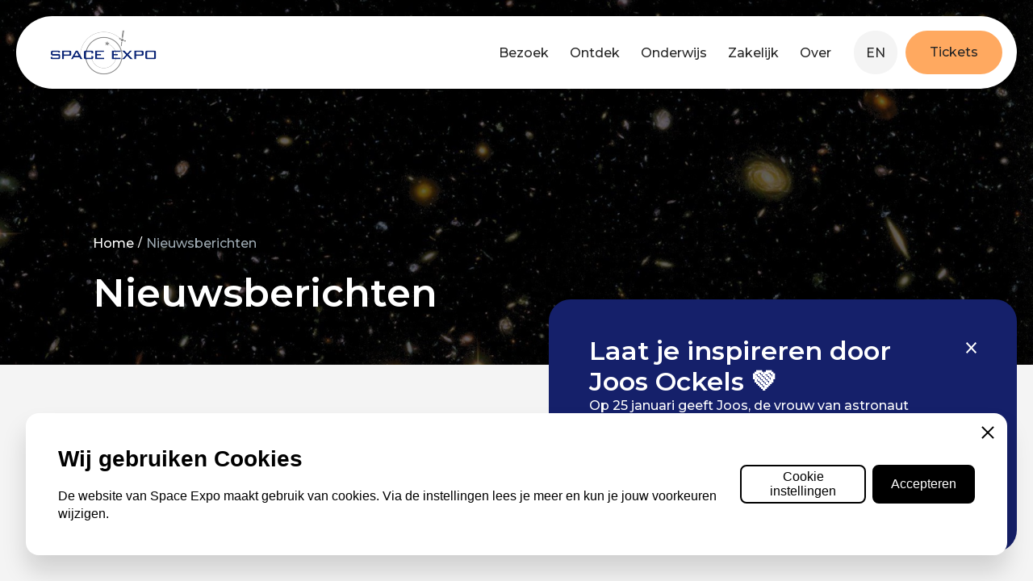

--- FILE ---
content_type: text/html; charset=utf-8
request_url: https://www.space-expo.nl/posts?page=29
body_size: 7748
content:
<!DOCTYPE html>
<html class="no-js" prefix="og: http://ogp.me/ns#">
<head>
  <!-- Google Tag Manager -->
  <script>(function(w,d,s,l,i){w[l]=w[l]||[];w[l].push({'gtm.start':
  new Date().getTime(),event:'gtm.js'});var f=d.getElementsByTagName(s)[0],
  j=d.createElement(s),dl=l!='dataLayer'?'&l='+l:'';j.async=true;j.src=
  'https://www.googletagmanager.com/gtm.js?id='+i+dl;f.parentNode.insertBefore(j,f);
  })(window,document,'script','dataLayer','GTM-P5XTBT8');</script>
  <!-- End Google Tag Manager -->

  <meta charset="utf-8">
  <title>Nieuwsberichten | Space Expo</title>
  <!-- Open Graph -->
  <meta property="og:title" content="Nieuwsberichten | Space Expo" />
  <meta property="og:url" content="https://www.space-expo.nl/posts" />
  <meta property="og:type" content="website" />
  <meta property="og:image" content="https://prod1-plate-attachments.s3.amazonaws.com/images/fde605768b/logoSEkleur150%20transp-48521.png" />
  <meta property="og:description" content="Lees hier het laatste ruimtevaartnieuws!" />
  <meta name="description" content="Lees hier het laatste ruimtevaartnieuws!" />
  <meta property="og:site_name" content="Space Expo" />
  <script type="application/ld+json">
  {
    "@context": "https://schema.org",
    "@graph": [
      {
        "@type": "WebPage",
        "name": "Nieuwsberichten | Space Expo",
        "description": "Lees hier het laatste ruimtevaartnieuws!",
        "url": "https://www.space-expo.nl/posts",
        "inLanguage": "nl",
        "identifier": "https://www.space-expo.nl/posts",
        "mainEntityOfPage": {
          "@type": "WebPage",
          "@id": "https://www.space-expo.nl/posts"
        },
        "publisher": {
          "@type": "Organization",
          "name": "Space Expo",
          "url": "https://www.space-expo.nl",
          "logo": {
            "@type": "ImageObject",
            "url": "https://prod1-plate-attachments.s3.amazonaws.com/images/fde605768b/logoSEkleur150%20transp-48521.png"
          }
        }
      },
      {
        "@type": "BreadcrumbList",
        "itemListElement": [{
                    "@type": "ListItem",
                    "position": 1,
                    "name": "Home",
                    "item": "https://www.space-expo.nl"
                },{
                    "@type": "ListItem",
                    "position": 2,
                    "name": "Nieuwsberichten",
                    "item": "https://www.space-expo.nl/posts"
                }]
      }
    ]
  }
  </script>
  <!--Favicon-->
  <link rel="icon" href="https://prod1-plate-attachments.s3.amazonaws.com/images/fde605768b/rocket-light.png"  type="image/x-icon">

  <script src="/theme/assets/lib/modern.js" charset="utf-8" ></script>

  <link rel="preconnect" href="https://fonts.googleapis.com">
  <link rel="preconnect" href="https://fonts.gstatic.com" crossorigin>
  <link href="https://fonts.googleapis.com/css2?family=Montserrat:wght@500;600;700" rel="stylesheet">

  <!-- DNS prefetch -->
  <link rel="dns-prefetch" href="https://plate-assets.com/">
  <link rel="dns-prefetch" href="https://fonts.gstatic.com/">
  <link rel="dns-prefetch" href="https://maxcdn.bootstrapcdn.com/">
  <link rel="dns-prefetch" href="https://use.fontawesome.com/">
  <link rel="dns-prefetch" href="https://fonts.googleapis.com/">


  <!-- Analytics and tracking -->

<meta name="google-site-verification" content="GvRSKURppvRR8KTCbfs7iRto_jWPWcbAhz0xKL-oWsM">

<!-- Global site tag (gtag.js) - Google Analytics -->
<!-- <script async src="https://www.googletagmanager.com/gtag/js?id=UA-9389421-1"></script> 
<script>
  window.dataLayer = window.dataLayer || [];
  function gtag(){dataLayer.push(arguments);}
  gtag('js', new Date());

  gtag('config', 'UA-9389421-1');
</script> -->


<!-- NEW ADDED BY MANDELO -->
<!-- Google Tag Manager -->
<script>(function(w,d,s,l,i){w[l]=w[l]||[];w[l].push({'gtm.start':
new Date().getTime(),event:'gtm.js'});var f=d.getElementsByTagName(s)[0],
j=d.createElement(s),dl=l!='dataLayer'?'&l='+l:'';j.async=true;j.src=
'https://www.googletagmanager.com/gtm.js?id='+i+dl;f.parentNode.insertBefore(j,f);
})(window,document,'script','dataLayer','GTM-P5XTBT8');</script>
<!-- End Google Tag Manager -->


<style>
body .events-timeline .timeline-block .content-column .content-box .event-header {
    background-color: var(--dark-blue);
}

body .events-timeline .timeline-block .content-column .content-box .event-header h3,
body .events-timeline .timeline-block .content-column .content-box .event-header .event-date {
    color: white;
}

body .timeline-block:before {
    background-color: var(--orange);
    transition: all .3s ease;
}
body .timeline-block .info-bullets {
    border: 1px solid var(--orange-darker);
}

body .events-timeline .timeline-block:hover:before {
    background: var(--orange-darker);
}
body .events-timeline .timeline-block:hover:after {
    background: #ccc;
}
    .image-focus .point__inner::before {
        background: radial-gradient(50% 50% at 50% 50%, rgba(255, 205, 60, 0) 0%, #ffa960 100%) !important;
    }
    @media only screen and (max-width: 767px) {
        .page-wrapper .main-slider .mobile-disappear, .page-wrapper header.main-header section:first-of-type, .page-wrapper .main-header section .header-upper {
            display: block !important;
        }
        
        .page-wrapper .main-header section .header-upper {
            display: none !important;
        }
    }
    
    body .navigation.nav-down {
        transform: translateY(0);
        
    }
    .blog-detail .post-block .inner-box .text blockquote {
    margin: 30px;
    display: none;
}
</style>

 


  <script type="text/javascript">
  /* <![CDATA[ */
  var google_conversion_id = 1068555197;
  var google_custom_params = window.google_tag_params;
  var google_remarketing_only = true;
  /* ]]> */
  </script>
    <script type="text/javascript" src="//www.googleadservices.com/pagead/conversion.js">
  </script>
  <noscript>
    <div style="display:inline;">
      <img height="1" width="1" style="border-style:none;" alt="" src="//googleads.g.doubleclick.net/pagead/viewthroughconversion/1068555197/?value=0&amp;guid=ON&amp;script=0"/>
    </div>
  </noscript>

  <script type="text/javascript">
  /* <![CDATA[ */
  var google_conversion_id = 946023489;
  var google_custom_params = window.google_tag_params;
  var google_remarketing_only = true;
  /* ]]> */
  </script>
    <script type="text/javascript" src="//www.googleadservices.com/pagead/conversion.js">
  </script>
  <noscript>
    <div style="display:inline;">
      <img height="1" width="1" style="border-style:none;" alt="" src="//googleads.g.doubleclick.net/pagead/viewthroughconversion/946023489/?value=0&amp;guid=ON&amp;script=0"/>
    </div>
  </noscript>

  <script>
    (function(i,s,o,g,r,a,m){i['GoogleAnalyticsObject']=r;i[r]=i[r]||function(){
    (i[r].q=i[r].q||[]).push(arguments)},i[r].l=1*new Date();a=s.createElement(o),
    m=s.getElementsByTagName(o)[0];a.async=1;a.src=g;m.parentNode.insertBefore(a,m)
    })(window,document,'script','//www.google-analytics.com/analytics.js','ga');
    ga('create', 'UA-9389421-1', 'auto');
    ga('set', 'anonymizeIp', true);
    ga('send', 'pageview');
  </script>


  <!-- Preload -->
  <link rel="preload" href="/theme/assets/styles/index.css" as="style">
  <!-- <link rel="preload" href="/theme/assets/css/fonts.css" as="style"> -->
  
  
  
  
  
  
  
  
  
  
  
  
  

  <meta name="generator" content="Plate" />
<meta name="turbo-prefetch" content="false">
<meta name="turbo-cache-control" content="no-cache">
  <link rel="stylesheet" href="/assets/application-abd08c83b1913db6443e1857027fe7973f4fef977abad524e5366dbbf98d079d.css" />

<meta name="viewport" content="width=device-width, initial-scale=1">

<link rel="canonical" href="https://www.space-expo.nl/posts">

  
    <style>
      /* Color theme: Space Expo */
      :root {
        --color_1: #9da9b1;
        --color_1_lighter: #9da9b1e1;
        --color_1_light: #9da9b173;
        --color_2: #15206a;
        --color_text: #373636;
        --link-color: #15206a;
        --background-color: #ffffff;
        --background-color_dark: #373636;
        --color_light: #f4f4f4;
        --color_dark: #3a3a3a;
      }
      /* end Color theme  */
    </style>
  
  
  

  <link rel="stylesheet" href="https://use.fontawesome.com/releases/v6.0.0/css/all.css" integrity="" crossorigin="anonymous">
  <script async src="https://use.fontawesome.com/releases/v6.0.0/js/all.js" defer></script>
  
  
  
    
    <link rel="stylesheet" href="/theme/assets/styles/index.css" >

</head>
<body>
  <!-- Google Tag Manager (noscript) -->
  <noscript><iframe src="https://www.googletagmanager.com/ns.html?id=GTM-P5XTBT8"
  height="0" width="0" style="display:none; visibility:hidden"></iframe></noscript>
  <!-- End Google Tag Manager (noscript) -->

  <!-- body -->
  <div class="page-wrapper">
    <!-- 1--><!-- 1769108400 -- 1769349600 -- 1769235071 -->
            



   
    
    <div class="site-notification" hide-date="1769349600">
        <div class="site-notification__inner">
            <div class="site-notification__title">
                <h2>Laat je inspireren door Joos Ockels 💚</h2>
            </div>
            
                <div class="site-notification__text"><p>Op 25 januari geeft Joos, de vrouw van astronaut Wubbo Ockels, een bijzondere lezing bij Space Expo! Ze vertelt over Wubbo's ruimtereis, innovatie en klimaatverandering. Boek je tickets online!
</p></div>
            <div class="site-notification__button"><div  >
  <a  href="https://www.space-expo.nl/agenda/lezing-joos-ockels" class="theme-btn
  
  
  
   btn-danger 
  
">Lees meer</a>
</div>
</div><div class="site-notification__close"><svg xmlns="http://www.w3.org/2000/svg" width="13.414" height="13.414" viewBox="0 0 13.414 13.414" class="cross-icon">
    <g id="Group_1315" data-name="Group 1315" transform="translate(-1250.793 -104.793)">
        <line id="Line_121" data-name="Line 121" x1="12" y1="12" transform="translate(1251.5 105.5)" fill="none" stroke="white" stroke-width="2"/>
        <line id="Line_122" data-name="Line 122" y1="12" x2="12" transform="translate(1251.5 105.5)" fill="none" stroke="white" stroke-width="2"/>
    </g>
</svg>
</div>
        </div>
    </div>

<!-- Main Header-->
    <header class="main-header">
      

          <section data-id="section_75743" class="plate--tray">
      
<!--Header-Upper-->

<!--End Header Upper-->

<!--Header Lower en Sticky Header -->



<!-- END OLD STYLE -->

<div class="navigation nav-top" id="navigation">
    








<nav class="navbar fl-container fl-row">
    <div class="navbar-container">
        <div class="navbar-inner fl-container ai-center">

            <div class="navbar-brand fl-container ai-center">
                <a href="/"><img src="https://plate.libpx.com/prod1-img/fde605768b/logoSEkleur150%20transp-48521.png?width=136&signature=3679d865942435ac57315496b8859c7c9baf97ca" class="logo"></a>
            </div>

            <div class="navbar-collapse" id="navbarResponsive">
                <ul class="navbar-nav fl-container fl-row">
                    
                    
                        
                        

                            

                            
                                
                            

                            

                        

                            

                            
                                
                            

                            

                        

                            

                            
                                
                            

                            

                        

                            

                            
                                
                            

                            

                        

                            

                            
                                
                            

                            

                        

                            

                            
                                
                            

                            

                        

                            

                            
                                
                            

                            

                        

                        
                            <li class="nav-item main-nav dropdown  ">
                                <a href="#" class="nav-link" data-hoofdmenu="1076235" >Bezoek</a>
                            </li>
                        

                        
                    
                        
                        

                            

                            
                                
                            

                            

                        

                            

                            
                                
                            

                            

                        

                            

                            
                                
                            

                            

                        

                            

                            
                                
                            

                            

                        

                        
                            <li class="nav-item main-nav dropdown  ">
                                <a href="#" class="nav-link" data-hoofdmenu="1076236" >Ontdek</a>
                            </li>
                        

                        
                    
                        
                        

                            

                            
                                
                            

                            

                        

                            

                            
                                
                            

                            

                        

                            

                            
                                
                            

                            

                        

                            

                            
                                
                            

                            

                        

                            

                            
                                
                            

                            

                        

                        
                            <li class="nav-item main-nav dropdown  ">
                                <a href="#" class="nav-link" data-hoofdmenu="1076225" >Onderwijs</a>
                            </li>
                        

                        
                    
                        
                        

                            

                            
                                
                            

                            

                        

                            

                            
                                
                            

                            

                        

                        
                            <li class="nav-item main-nav dropdown  ">
                                <a href="#" class="nav-link" data-hoofdmenu="1076233" >Zakelijk</a>
                            </li>
                        

                        
                    
                        
                        

                            

                            
                                
                            

                            

                        

                            

                            
                                
                            

                            

                        

                            

                            
                                
                                
                                

                        
                            <li class="nav-item main-nav dropdown active last">
                                <a href="#" class="nav-link" data-hoofdmenu="7442352" >Over</a>
                            </li>
                        

                        
                    
                    
                    
                        <li class="language nav-item fl-container jc-center ai-center">
                            <span class="language-switcher">
        <a class="language-item fl-container jc-center ai-center" href="/en" target="_blank">
          <span class="language-item__inner">en</span>
        </a>
      </span>

                        </li>
                    
                    
                </ul>

            </div>
            <div class="menu-button"><div class="m-auto text-center" >
  <a  href="/tickets" class="theme-btn
  
  
  
   btn-danger 
  
">Tickets</a>
</div>
</div>
            <button class="navbar-toggler">
                <div class="bars">
                    <div class="bar bar-1"></div>
                    <div class="bar bar-2"></div>
                </div>
            </button>
        </div>
    </div>
</nav>
    <div class="mega-menu-container">
        <div class="mega-menu-wrapper">
            
                

                
                    <li class="nav-item main-nav dropdown show-mobile active ">
                        <a href="#" class="nav-link" data-hoofdmenu="1076235" >Bezoek</a>
                        <div class="dropdown-arrow select-arrow" data-hoofdmenu="1076235"><svg width="16" height="16" viewBox="0 0 16 16" fill="none" xmlns="http://www.w3.org/2000/svg">
<path d="M16 8L14.59 6.59L9 12.17L9 -6.11959e-07L7 -7.86805e-07L7 12.17L1.42 6.58L6.99382e-07 8L8 16L16 8Z" fill="#15206A"/>
</svg>
</div>
                    </li>
                

                

                    <div class="mega-menu fl-container fl-row" data-megamenu="1076235">

                        <div class="mega-menu__cta column">

                        </div>
                        <div class="mega-menu__items column fl-container fl-row">
                            <ul class="mega-menu__nav fl-container fl-column">
                                
                                
                                    

                                    
                                        <li class="nav-item  ">
                                            <a href="/bezoek/tickets-en-openingstijden" class="nav-link">Tickets en openingstijden</a>
                                        </li>
                                    
                                    
                                
                                    

                                    
                                        <li class="nav-item  ">
                                            <a href="/bezoek/space-train" class="nav-link">Space Train</a>
                                        </li>
                                    
                                    
                                
                                    

                                    
                                        <li class="nav-item  ">
                                            <a href="/agenda" class="nav-link">Agenda</a>
                                        </li>
                                    
                                    
                                
                                    

                                    
                                        <li class="nav-item  ">
                                            <a href="/bezoek/bezoekersinformatie" class="nav-link">Bezoekersinformatie</a>
                                        </li>
                                    
                                    
                                
                                    

                                    
                                        <li class="nav-item  ">
                                            <a href="/bezoek/toegankelijkheid" class="nav-link">Toegankelijkheid</a>
                                        </li>
                                    
                                    
                                
                                    

                                    
                                        <li class="nav-item  ">
                                            <a href="/bezoek/groepen-en-rondleidingen" class="nav-link">Groepen en rondleidingen</a>
                                        </li>
                                    
                                    
                                
                                    

                                    
                                        <li class="nav-item  last">
                                            <a href="/bezoek/kinderfeestjes" class="nav-link">Kinderfeestjes</a>
                                        </li>
                                    
                                    
                                
                            </ul>

                        </div>


                    </div>
                
            
                

                
                    <li class="nav-item main-nav dropdown show-mobile active ">
                        <a href="#" class="nav-link" data-hoofdmenu="1076236" >Ontdek</a>
                        <div class="dropdown-arrow select-arrow" data-hoofdmenu="1076236"><svg width="16" height="16" viewBox="0 0 16 16" fill="none" xmlns="http://www.w3.org/2000/svg">
<path d="M16 8L14.59 6.59L9 12.17L9 -6.11959e-07L7 -7.86805e-07L7 12.17L1.42 6.58L6.99382e-07 8L8 16L16 8Z" fill="#15206A"/>
</svg>
</div>
                    </li>
                

                

                    <div class="mega-menu fl-container fl-row" data-megamenu="1076236">

                        <div class="mega-menu__cta column">

                        </div>
                        <div class="mega-menu__items column fl-container fl-row">
                            <ul class="mega-menu__nav fl-container fl-column">
                                
                                
                                    

                                    
                                        <li class="nav-item  ">
                                            <a href="/ontdek/museum" class="nav-link">Museum</a>
                                        </li>
                                    
                                    
                                
                                    

                                    
                                        <li class="nav-item  ">
                                            <a href="/ontdek/voor-kinderen" class="nav-link">Voor kinderen</a>
                                        </li>
                                    
                                    
                                
                                    

                                    
                                        <li class="nav-item  ">
                                            <a href="/ontdek/thuis-doen" class="nav-link">Thuis doen</a>
                                        </li>
                                    
                                    
                                
                                    

                                    
                                        <li class="nav-item  last">
                                            <a href="/ontdek/walk-of-space" class="nav-link">Walk of Space</a>
                                        </li>
                                    
                                    
                                
                            </ul>

                        </div>


                    </div>
                
            
                

                
                    <li class="nav-item main-nav dropdown show-mobile active ">
                        <a href="#" class="nav-link" data-hoofdmenu="1076225" >Onderwijs</a>
                        <div class="dropdown-arrow select-arrow" data-hoofdmenu="1076225"><svg width="16" height="16" viewBox="0 0 16 16" fill="none" xmlns="http://www.w3.org/2000/svg">
<path d="M16 8L14.59 6.59L9 12.17L9 -6.11959e-07L7 -7.86805e-07L7 12.17L1.42 6.58L6.99382e-07 8L8 16L16 8Z" fill="#15206A"/>
</svg>
</div>
                    </li>
                

                

                    <div class="mega-menu fl-container fl-row" data-megamenu="1076225">

                        <div class="mega-menu__cta column">

                        </div>
                        <div class="mega-menu__items column fl-container fl-row">
                            <ul class="mega-menu__nav fl-container fl-column">
                                
                                
                                    

                                    
                                        <li class="nav-item  ">
                                            <a href="/onderwijs/basisonderwijs" class="nav-link">Basisonderwijs</a>
                                        </li>
                                    
                                    
                                
                                    

                                    
                                        <li class="nav-item  ">
                                            <a href="/onderwijs/voortgezet-en-hoger-onderwijs" class="nav-link">Voortgezet onderwijs</a>
                                        </li>
                                    
                                    
                                
                                    

                                    
                                        <li class="nav-item  ">
                                            <a href="/onderwijs/mbo-en-hoger-onderwijs" class="nav-link">MBO en Hoger onderwijs</a>
                                        </li>
                                    
                                    
                                
                                    

                                    
                                        <li class="nav-item  ">
                                            <a href="/onderwijs/mission-x-lesprogramma" class="nav-link">Mission X lesprogramma </a>
                                        </li>
                                    
                                    
                                
                                    

                                    
                                        <li class="nav-item  last">
                                            <a href="/onderwijs/spreekbeurten-en-werkstukken" class="nav-link">Spreekbeurten en werkstukken</a>
                                        </li>
                                    
                                    
                                
                            </ul>

                        </div>


                    </div>
                
            
                

                
                    <li class="nav-item main-nav dropdown show-mobile active ">
                        <a href="#" class="nav-link" data-hoofdmenu="1076233" >Zakelijk</a>
                        <div class="dropdown-arrow select-arrow" data-hoofdmenu="1076233"><svg width="16" height="16" viewBox="0 0 16 16" fill="none" xmlns="http://www.w3.org/2000/svg">
<path d="M16 8L14.59 6.59L9 12.17L9 -6.11959e-07L7 -7.86805e-07L7 12.17L1.42 6.58L6.99382e-07 8L8 16L16 8Z" fill="#15206A"/>
</svg>
</div>
                    </li>
                

                

                    <div class="mega-menu fl-container fl-row" data-megamenu="1076233">

                        <div class="mega-menu__cta column">

                        </div>
                        <div class="mega-menu__items column fl-container fl-row">
                            <ul class="mega-menu__nav fl-container fl-column">
                                
                                
                                    

                                    
                                        <li class="nav-item  ">
                                            <a href="/events" class="nav-link">Events</a>
                                        </li>
                                    
                                    
                                
                                    

                                    
                                        <li class="nav-item  last">
                                            <a href="/opnames" class="nav-link">Opnames</a>
                                        </li>
                                    
                                    
                                
                            </ul>

                        </div>


                    </div>
                
            
                

                
                    <li class="nav-item main-nav dropdown show-mobile active last">
                        <a href="#" class="nav-link" data-hoofdmenu="7442352" >Over</a>
                        <div class="dropdown-arrow select-arrow" data-hoofdmenu="7442352"><svg width="16" height="16" viewBox="0 0 16 16" fill="none" xmlns="http://www.w3.org/2000/svg">
<path d="M16 8L14.59 6.59L9 12.17L9 -6.11959e-07L7 -7.86805e-07L7 12.17L1.42 6.58L6.99382e-07 8L8 16L16 8Z" fill="#15206A"/>
</svg>
</div>
                    </li>
                

                

                    <div class="mega-menu fl-container fl-row" data-megamenu="7442352">

                        <div class="mega-menu__cta column">

                        </div>
                        <div class="mega-menu__items column fl-container fl-row">
                            <ul class="mega-menu__nav fl-container fl-column">
                                
                                
                                    

                                    
                                        <li class="nav-item  ">
                                            <a href="/vacatures" class="nav-link">Vacatures</a>
                                        </li>
                                    
                                    
                                
                                    

                                    
                                        <li class="nav-item  ">
                                            <a href="/over-space-expo/onze-collectie" class="nav-link">Onze collectie</a>
                                        </li>
                                    
                                    
                                
                                    

                                    
                                        <li class="nav-item active ">
                                            <a href="/posts" class="nav-link">Nieuws</a>
                                        </li>
                                    
                                    
                                
                                    

                                    
                                        <li class="nav-item  ">
                                            <a href="/over-space-expo/media" class="nav-link">Media</a>
                                        </li>
                                    
                                    
                                
                                    

                                    
                                        <li class="nav-item  last">
                                            <a href="/wie-zijn-wij/contact" class="nav-link">Contact</a>
                                        </li>
                                    
                                    
                                
                            </ul>

                        </div>


                    </div>
                
            
            <div class="mobile-menu-buttons show-mobile"><li class="language nav-item fl-container jc-center ai-center"><span class="language-switcher">
        <a class="language-item fl-container jc-center ai-center" href="/en" target="_blank">
          <span class="language-item__inner">en</span>
        </a>
      </span>
</li></div>
        </div>
    </div>

</div>



    </section>


    </header>
    <!--End Main Header -->


  <!--Page Title-->

  <section class="page-title" style="background-image:url('https://plate.libpx.com/prod1-img/fde605768b/sterrenstelsel.jpg?width=1920&signature=fc97396523c636f42dfd395b534412daaa8440f2'); background-position:center;">
  
  <div class="auto-container">
      <div class="inner-box">
        
          <ul class="reset-styling bread-crumb">
            <li><a href="/">Home</a></li><li>Nieuwsberichten</li>
          </ul>
          <h1>Nieuwsberichten</h1>
        
      </div>
    </div>
</section>
<!--End Page Title-->




      <div data-id="post_41926" class="plate--page-content-wrapper">
      

<!--Sidebar Page Container-->
<div class="sidebar-page-container">
  <div class="auto-container" >
    <div class="row clearfix">
      <!--Content Side-->
      <div class="content-side col-lg-12 col-md-12 col-sm-12 col-xs-12">
        <div class="blog-grid">
          
            <div class="row clearfix">

              </div>
              <!-- Styled Pagination -->
              <div class="styled-pagination"><ul class="reset-styling clearfix">
                  <li><a class="prev" href="/posts?page=28"><span class="fas fa-arrow-left paginate_span"></span></a></li>
                </ul><ul class="reset-styling">
                  <!-- Pagina nummers --><li><a class="paginate_link" href="/posts?page=1">1</a></li><li><a class="paginate_link" href="">&hellip;</a></li><li><a class="paginate_link" href="/posts?page=12">12</a></li></ul></div>
        </div>
      </div>

      

    </div>
  </div>
</div>
<!--End Content Side-->


    </div>



  
  
  

    <section data-id="section_75744" class="plate--tray">
      
<!--Main Footer-->
<footer class="main-footer dark">
  <div class="auto-container" itemscope itemtype ="http://schema.org/Organization">
    <!--Upper Box-->
    <div class="upper-box">
      <div class="main-footer__content">
        <div class="main-footer__content__title">
          <h1>Breng de ruimte dichtbij huis</h1>
        </div>
        <div class="main-footer__content__button"><div  >
  <a  href="/tickets" class="theme-btn
  
  
  
   btn-danger 
  
">Bestel je tickets</a>
</div>
</div>
      </div>

    </div>
    <!--widgets section-->
    <div class="widgets-section">
      <div class="row clearfix">
        
         <!--Footer Column-->
        <div class="footer-column col-md-3 col-sm-3 col-xs-6 mb-5">
          <div class="footer-widget socials-widget">
            <h2>Volg ons</h2>
            <!--Widget Content-->
            <div class="widget-content">
              <!--Social Icon-->
              <div class="social-icon">
                
                  
<a href="https://www.facebook.com/SpaceExpo" target="_blank"><span>Facebook</span></a>

                
                  
<a href="https://www.instagram.com/space_expo_noordwijk" target="_blank"><span>Instagram</span></a>

                
                  
<a href="https://twitter.com/spaceexpo" target="_blank"><span>Twitter</span></a>

                
                  
<a href="https://www.linkedin.com/company/space-expo-noordwijk" target="_blank"><span>LinkedIn</span></a>

                
                  
<a href="https://www.tiktok.com/@spaceexponoordwijk" target="_blank"><span>Tiktok</span></a>

                
              </div>
            </div>
          </div>
        </div>
        <!--Footer Column-->
        <div class="footer-column col-md-3 col-sm-3 col-xs-6 mb-5">
          <div class="footer-widget links-widget">
            <h2>Support</h2>
            <!--Widget Content-->
            <div class="widget-content">
              <ul class="reset-styling list">
                
                  <li><a href="/veelgestelde-vragen">Veelgestelde vragen</a></li>
                
                  <li><a href="https://tickets.space-expo.nl/nl/ticketsupport">Vragen over tickets</a></li>
                
                  <li><a href="https://tickets.space-expo.nl/donatie">Doneer</a></li>
                
                  <li><a href="/over-space-expo/contact">Contact</a></li>
                
              </ul>
            </div>
          </div>
        </div>
        <!--Footer Column-->
        <div class="footer-column col-md-3 col-sm-3 col-xs-6 mb-5">
          <div class="footer-widget info-widget">
            <h2>Bezoek</h2>
            <!--Widget Content-->
            <div class="widget-content">
              <!--Contact Info-->
              <ul class="reset-styling contact-info">
                
                  <li><span>Space Expo Noordwijk</span></li>
                  <li><span>Keplerlaan 3
</span></li>
                  <li><span>2201 AZ Noordwijk</span></li>
                
                
                
                
                  <li><a href="tel:071-2001400">071-2001400</a></li>
                
                
                  <li><a href="mailto:info@space-expo.nl">info@space-expo.nl</a></li>
                
              </ul>
            </div>
          </div>
        </div>
        <!--Footer Column--><div class="footer-column col-md-3 col-sm-3 col-xs-6 mb-5">
          <div class="footer-widget about-widget">
            <meta itemprop="name" content="">
            <h2>Nieuwsbrief </h2>
            <!--Widget Content-->
            <div class="widget-content">
              <p class="text">Blijf op de hoogte van het leukste Space Expo nieuws!</p><div  >
  <a  href="https://mailchi.mp/fa8c36ca1c58/nieuwsbrief-space-expo" class="theme-btn
  
  
  
  
   btn-blue 
">Aanmelden 🚀</a>
</div>
</div>
          </div>
        </div></div>
    </div>
  </div>
  <!--Footer Bottom-->
  <div class="footer-bottom">
    <div class="auto-container">
      <div class="row clearfix">
        <div class="column col-md-11 col-sm-11 col-xs-11">
          <div class="copyright">&copy; Space Expo Noordwijk</div>
          <ul class="reset-styling list"><li><a href="/algemene-voorwaarden" >Algemene voorwaarden</a></li><li><a href="/privacybeleid" >Privacy</a></li><li><a href="/anbi" >ANBI & jaarverslag</a></li></ul>
        </div>
      </div>
    </div>
  </div>
</footer>
<!--End Main Footer-->

    </section>




</div>

<div class="scroll-to-top scroll-to-target" data-target=".main-header"><span class="icon fas fa-arrow-up"></span></div>




<script async src="https://maps.google.com/maps/api/js?key=AIzaSyBknhSY15CjOP_Ld9ThcX80ibC29uhP2jY" defer></script>

<script src="/theme/assets/scripts/index.js" charset="utf-8" ></script>
</body>
</html>


--- FILE ---
content_type: text/css; charset=utf-8
request_url: https://www.space-expo.nl/theme/assets/images/language_flags/flags.css
body_size: 1664
content:
/*!
 * Generated with CSS Flag Sprite generator (https://www.flag-sprites.com/)
 */

.flag {
    display: inline-block;
    width: 16px;
    height: 11px;
    background: url('flags.png') no-repeat;
}


.flag.flag-ad {
    background-position: -16px 0;
}

.flag.flag-ae {
    background-position: -32px 0;
}

.flag.flag-af {
    background-position: -48px 0;
}

.flag.flag-ag {
    background-position: -64px 0;
}

.flag.flag-ai {
    background-position: -80px 0;
}

.flag.flag-al {
    background-position: -96px 0;
}

.flag.flag-am {
    background-position: -112px 0;
}

.flag.flag-an {
    background-position: -128px 0;
}

.flag.flag-ao {
    background-position: -144px 0;
}

.flag.flag-ar {
    background-position: -160px 0;
}

.flag.flag-as {
    background-position: -176px 0;
}

.flag.flag-at {
    background-position: -192px 0;
}

.flag.flag-au {
    background-position: -208px 0;
}

.flag.flag-aw {
    background-position: -224px 0;
}

.flag.flag-ax {
    background-position: -240px 0;
}

.flag.flag-az {
    background-position: 0 -11px;
}

.flag.flag-ba {
    background-position: -16px -11px;
}

.flag.flag-bb {
    background-position: -32px -11px;
}

.flag.flag-bd {
    background-position: -48px -11px;
}

.flag.flag-be {
    background-position: -64px -11px;
}

.flag.flag-bf {
    background-position: -80px -11px;
}

.flag.flag-bg {
    background-position: -96px -11px;
}

.flag.flag-bh {
    background-position: -112px -11px;
}

.flag.flag-bi {
    background-position: -128px -11px;
}

.flag.flag-bj {
    background-position: -144px -11px;
}

.flag.flag-bm {
    background-position: -160px -11px;
}

.flag.flag-bn {
    background-position: -176px -11px;
}

.flag.flag-bo {
    background-position: -192px -11px;
}

.flag.flag-br {
    background-position: -208px -11px;
}

.flag.flag-bs {
    background-position: -224px -11px;
}

.flag.flag-bt {
    background-position: -240px -11px;
}

.flag.flag-bv {
    background-position: 0 -22px;
}

.flag.flag-bw {
    background-position: -16px -22px;
}

.flag.flag-by {
    background-position: -32px -22px;
}

.flag.flag-bz {
    background-position: -48px -22px;
}

.flag.flag-ca {
    background-position: -64px -22px;
}

.flag.flag-catalonia {
    background-position: -80px -22px;
}

.flag.flag-cd {
    background-position: -96px -22px;
}

.flag.flag-cf {
    background-position: -112px -22px;
}

.flag.flag-cg {
    background-position: -128px -22px;
}

.flag.flag-ch {
    background-position: -144px -22px;
}

.flag.flag-ci {
    background-position: -160px -22px;
}

.flag.flag-ck {
    background-position: -176px -22px;
}

.flag.flag-cl {
    background-position: -192px -22px;
}

.flag.flag-cm {
    background-position: -208px -22px;
}

.flag.flag-cn {
    background-position: -224px -22px;
}

.flag.flag-co {
    background-position: -240px -22px;
}

.flag.flag-cr {
    background-position: 0 -33px;
}

.flag.flag-cu {
    background-position: -16px -33px;
}

.flag.flag-cv {
    background-position: -32px -33px;
}

.flag.flag-cw {
    background-position: -48px -33px;
}

.flag.flag-cy {
    background-position: -64px -33px;
}

.flag.flag-cz {
    background-position: -80px -33px;
}

.flag.flag-de {
    background-position: -96px -33px;
}

.flag.flag-dj {
    background-position: -112px -33px;
}

.flag.flag-dk {
    background-position: -128px -33px;
}

.flag.flag-dm {
    background-position: -144px -33px;
}

.flag.flag-do {
    background-position: -160px -33px;
}

.flag.flag-dz {
    background-position: -176px -33px;
}

.flag.flag-ec {
    background-position: -192px -33px;
}

.flag.flag-ee {
    background-position: -208px -33px;
}

.flag.flag-eg {
    background-position: -224px -33px;
}

.flag.flag-eh {
    background-position: -240px -33px;
}

.flag.flag-england {
    background-position: 0 -44px;
}

.flag.flag-er {
    background-position: -16px -44px;
}

.flag.flag-es {
    background-position: -32px -44px;
}

.flag.flag-et {
    background-position: -48px -44px;
}

.flag.flag-eu {
    background-position: -64px -44px;
}

.flag.flag-fi {
    background-position: -80px -44px;
}

.flag.flag-fj {
    background-position: -96px -44px;
}

.flag.flag-fk {
    background-position: -112px -44px;
}

.flag.flag-fm {
    background-position: -128px -44px;
}

.flag.flag-fo {
    background-position: -144px -44px;
}

.flag.flag-fr {
    background-position: -160px -44px;
}

.flag.flag-ga {
    background-position: -176px -44px;
}

.flag.flag-gb, .flag.flag-en {
    background-position: -192px -44px;
}

.flag.flag-gd {
    background-position: -208px -44px;
}

.flag.flag-ge {
    background-position: -224px -44px;
}

.flag.flag-gf {
    background-position: -240px -44px;
}

.flag.flag-gg {
    background-position: 0 -55px;
}

.flag.flag-gh {
    background-position: -16px -55px;
}

.flag.flag-gi {
    background-position: -32px -55px;
}

.flag.flag-gl {
    background-position: -48px -55px;
}

.flag.flag-gm {
    background-position: -64px -55px;
}

.flag.flag-gn {
    background-position: -80px -55px;
}

.flag.flag-gp {
    background-position: -96px -55px;
}

.flag.flag-gq {
    background-position: -112px -55px;
}

.flag.flag-gr {
    background-position: -128px -55px;
}

.flag.flag-gs {
    background-position: -144px -55px;
}

.flag.flag-gt {
    background-position: -160px -55px;
}

.flag.flag-gu {
    background-position: -176px -55px;
}

.flag.flag-gw {
    background-position: -192px -55px;
}

.flag.flag-gy {
    background-position: -208px -55px;
}

.flag.flag-hk {
    background-position: -224px -55px;
}

.flag.flag-hm {
    background-position: -240px -55px;
}

.flag.flag-hn {
    background-position: 0 -66px;
}

.flag.flag-hr {
    background-position: -16px -66px;
}

.flag.flag-ht {
    background-position: -32px -66px;
}

.flag.flag-hu {
    background-position: -48px -66px;
}

.flag.flag-ic {
    background-position: -64px -66px;
}

.flag.flag-id {
    background-position: -80px -66px;
}

.flag.flag-ie {
    background-position: -96px -66px;
}

.flag.flag-il {
    background-position: -112px -66px;
}

.flag.flag-im {
    background-position: -128px -66px;
}

.flag.flag-in {
    background-position: -144px -66px;
}

.flag.flag-io {
    background-position: -160px -66px;
}

.flag.flag-iq {
    background-position: -176px -66px;
}

.flag.flag-ir {
    background-position: -192px -66px;
}

.flag.flag-is {
    background-position: -208px -66px;
}

.flag.flag-it {
    background-position: -224px -66px;
}

.flag.flag-je {
    background-position: -240px -66px;
}

.flag.flag-jm {
    background-position: 0 -77px;
}

.flag.flag-jo {
    background-position: -16px -77px;
}

.flag.flag-jp {
    background-position: -32px -77px;
}

.flag.flag-ke {
    background-position: -48px -77px;
}

.flag.flag-kg {
    background-position: -64px -77px;
}

.flag.flag-kh {
    background-position: -80px -77px;
}

.flag.flag-ki {
    background-position: -96px -77px;
}

.flag.flag-km {
    background-position: -112px -77px;
}

.flag.flag-kn {
    background-position: -128px -77px;
}

.flag.flag-kp {
    background-position: -144px -77px;
}

.flag.flag-kr {
    background-position: -160px -77px;
}

.flag.flag-kurdistan {
    background-position: -176px -77px;
}

.flag.flag-kw {
    background-position: -192px -77px;
}

.flag.flag-ky {
    background-position: -208px -77px;
}

.flag.flag-kz {
    background-position: -224px -77px;
}

.flag.flag-la {
    background-position: -240px -77px;
}

.flag.flag-lb {
    background-position: 0 -88px;
}

.flag.flag-lc {
    background-position: -16px -88px;
}

.flag.flag-li {
    background-position: -32px -88px;
}

.flag.flag-lk {
    background-position: -48px -88px;
}

.flag.flag-lr {
    background-position: -64px -88px;
}

.flag.flag-ls {
    background-position: -80px -88px;
}

.flag.flag-lt {
    background-position: -96px -88px;
}

.flag.flag-lu {
    background-position: -112px -88px;
}

.flag.flag-lv {
    background-position: -128px -88px;
}

.flag.flag-ly {
    background-position: -144px -88px;
}

.flag.flag-ma {
    background-position: -160px -88px;
}

.flag.flag-mc {
    background-position: -176px -88px;
}

.flag.flag-md {
    background-position: -192px -88px;
}

.flag.flag-me {
    background-position: -208px -88px;
}

.flag.flag-mg {
    background-position: -224px -88px;
}

.flag.flag-mh {
    background-position: -240px -88px;
}

.flag.flag-mk {
    background-position: 0 -99px;
}

.flag.flag-ml {
    background-position: -16px -99px;
}

.flag.flag-mm {
    background-position: -32px -99px;
}

.flag.flag-mn {
    background-position: -48px -99px;
}

.flag.flag-mo {
    background-position: -64px -99px;
}

.flag.flag-mp {
    background-position: -80px -99px;
}

.flag.flag-mq {
    background-position: -96px -99px;
}

.flag.flag-mr {
    background-position: -112px -99px;
}

.flag.flag-ms {
    background-position: -128px -99px;
}

.flag.flag-mt {
    background-position: -144px -99px;
}

.flag.flag-mu {
    background-position: -160px -99px;
}

.flag.flag-mv {
    background-position: -176px -99px;
}

.flag.flag-mw {
    background-position: -192px -99px;
}

.flag.flag-mx {
    background-position: -208px -99px;
}

.flag.flag-my {
    background-position: -224px -99px;
}

.flag.flag-mz {
    background-position: -240px -99px;
}

.flag.flag-na {
    background-position: 0 -110px;
}

.flag.flag-nc {
    background-position: -16px -110px;
}

.flag.flag-ne {
    background-position: -32px -110px;
}

.flag.flag-nf {
    background-position: -48px -110px;
}

.flag.flag-ng {
    background-position: -64px -110px;
}

.flag.flag-ni {
    background-position: -80px -110px;
}

.flag.flag-nl {
    background-position: -96px -110px;
}

.flag.flag-no {
    background-position: -112px -110px;
}

.flag.flag-np {
    background-position: -128px -110px;
}

.flag.flag-nr {
    background-position: -144px -110px;
}

.flag.flag-nu {
    background-position: -160px -110px;
}

.flag.flag-nz {
    background-position: -176px -110px;
}

.flag.flag-om {
    background-position: -192px -110px;
}

.flag.flag-pa {
    background-position: -208px -110px;
}

.flag.flag-pe {
    background-position: -224px -110px;
}

.flag.flag-pf {
    background-position: -240px -110px;
}

.flag.flag-pg {
    background-position: 0 -121px;
}

.flag.flag-ph {
    background-position: -16px -121px;
}

.flag.flag-pk {
    background-position: -32px -121px;
}

.flag.flag-pl {
    background-position: -48px -121px;
}

.flag.flag-pm {
    background-position: -64px -121px;
}

.flag.flag-pn {
    background-position: -80px -121px;
}

.flag.flag-pr {
    background-position: -96px -121px;
}

.flag.flag-ps {
    background-position: -112px -121px;
}

.flag.flag-pt {
    background-position: -128px -121px;
}

.flag.flag-pw {
    background-position: -144px -121px;
}

.flag.flag-py {
    background-position: -160px -121px;
}

.flag.flag-qa {
    background-position: -176px -121px;
}

.flag.flag-re {
    background-position: -192px -121px;
}

.flag.flag-ro {
    background-position: -208px -121px;
}

.flag.flag-rs {
    background-position: -224px -121px;
}

.flag.flag-ru {
    background-position: -240px -121px;
}

.flag.flag-rw {
    background-position: 0 -132px;
}

.flag.flag-sa {
    background-position: -16px -132px;
}

.flag.flag-sb {
    background-position: -32px -132px;
}

.flag.flag-sc {
    background-position: -48px -132px;
}

.flag.flag-scotland {
    background-position: -64px -132px;
}

.flag.flag-sd {
    background-position: -80px -132px;
}

.flag.flag-se {
    background-position: -96px -132px;
}

.flag.flag-sg {
    background-position: -112px -132px;
}

.flag.flag-sh {
    background-position: -128px -132px;
}

.flag.flag-si {
    background-position: -144px -132px;
}

.flag.flag-sj {
    background-position: -160px -132px;
}

.flag.flag-sk {
    background-position: -176px -132px;
}

.flag.flag-sl {
    background-position: -192px -132px;
}

.flag.flag-sm {
    background-position: -208px -132px;
}

.flag.flag-sn {
    background-position: -224px -132px;
}

.flag.flag-so {
    background-position: -240px -132px;
}

.flag.flag-somaliland {
    background-position: 0 -143px;
}

.flag.flag-sr {
    background-position: -16px -143px;
}

.flag.flag-ss {
    background-position: -32px -143px;
}

.flag.flag-st {
    background-position: -48px -143px;
}

.flag.flag-sv {
    background-position: -64px -143px;
}

.flag.flag-sx {
    background-position: -80px -143px;
}

.flag.flag-sy {
    background-position: -96px -143px;
}

.flag.flag-sz {
    background-position: -112px -143px;
}

.flag.flag-tc {
    background-position: -128px -143px;
}

.flag.flag-td {
    background-position: -144px -143px;
}

.flag.flag-tf {
    background-position: -160px -143px;
}

.flag.flag-tg {
    background-position: -176px -143px;
}

.flag.flag-th {
    background-position: -192px -143px;
}

.flag.flag-tibet {
    background-position: -208px -143px;
}

.flag.flag-tj {
    background-position: -224px -143px;
}

.flag.flag-tk {
    background-position: -240px -143px;
}

.flag.flag-tl {
    background-position: 0 -154px;
}

.flag.flag-tm {
    background-position: -16px -154px;
}

.flag.flag-tn {
    background-position: -32px -154px;
}

.flag.flag-to {
    background-position: -48px -154px;
}

.flag.flag-tr {
    background-position: -64px -154px;
}

.flag.flag-tt {
    background-position: -80px -154px;
}

.flag.flag-tv {
    background-position: -96px -154px;
}

.flag.flag-tw {
    background-position: -112px -154px;
}

.flag.flag-tz {
    background-position: -128px -154px;
}

.flag.flag-ua {
    background-position: -144px -154px;
}

.flag.flag-ug {
    background-position: -160px -154px;
}

.flag.flag-um {
    background-position: -176px -154px;
}

.flag.flag-us {
    background-position: -192px -154px;
}

.flag.flag-uy {
    background-position: -208px -154px;
}

.flag.flag-uz {
    background-position: -224px -154px;
}

.flag.flag-va {
    background-position: -240px -154px;
}

.flag.flag-vc {
    background-position: 0 -165px;
}

.flag.flag-ve {
    background-position: -16px -165px;
}

.flag.flag-vg {
    background-position: -32px -165px;
}

.flag.flag-vi {
    background-position: -48px -165px;
}

.flag.flag-vn {
    background-position: -64px -165px;
}

.flag.flag-vu {
    background-position: -80px -165px;
}

.flag.flag-wales {
    background-position: -96px -165px;
}

.flag.flag-wf {
    background-position: -112px -165px;
}

.flag.flag-ws {
    background-position: -128px -165px;
}

.flag.flag-xk {
    background-position: -144px -165px;
}

.flag.flag-ye {
    background-position: -160px -165px;
}

.flag.flag-yt {
    background-position: -176px -165px;
}

.flag.flag-za {
    background-position: -192px -165px;
}

.flag.flag-zanzibar {
    background-position: -208px -165px;
}

.flag.flag-zm {
    background-position: -224px -165px;
}

.flag.flag-zw {
    background-position: -240px -165px;
}


--- FILE ---
content_type: text/plain
request_url: https://www.google-analytics.com/j/collect?v=1&_v=j102&aip=1&a=152410922&t=pageview&_s=1&dl=https%3A%2F%2Fwww.space-expo.nl%2Fposts%3Fpage%3D29&ul=en-us%40posix&dt=Nieuwsberichten%20%7C%20Space%20Expo&sr=1280x720&vp=1280x720&_u=YEBAAEABAAAAACAAI~&jid=1558299293&gjid=759471601&cid=245249812.1769235073&tid=UA-9389421-1&_gid=324023394.1769235073&_r=1&_slc=1&z=1197896728
body_size: -436
content:
2,cG-6Q7PFDDBP0,cUA-9389421-1